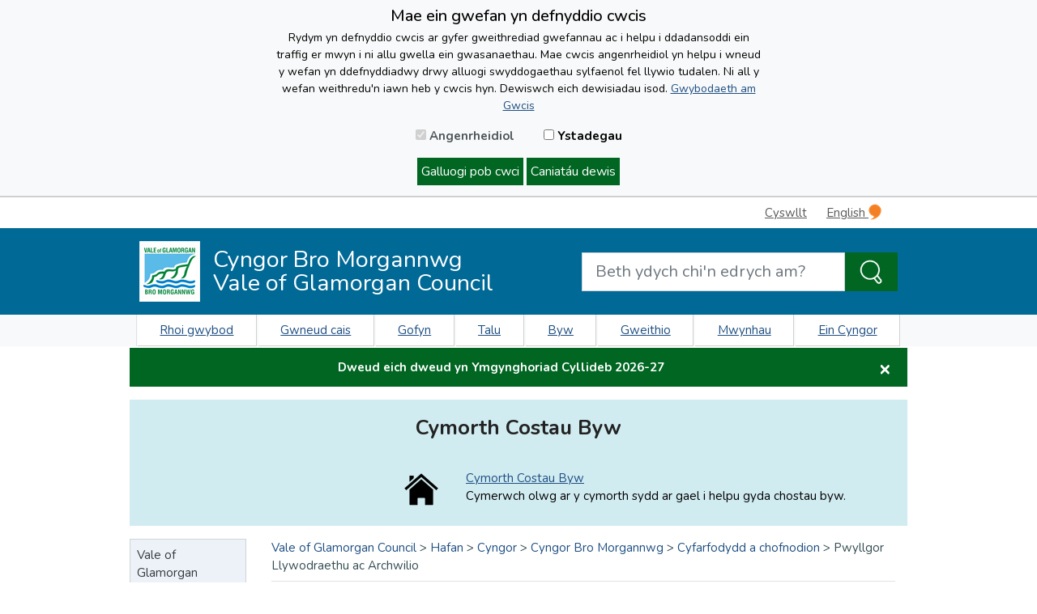

--- FILE ---
content_type: text/html; charset=utf-8
request_url: https://www.valeofglamorgan.gov.uk/cy/our_council/Council-Structure/minutes,_agendas_and_reports/Decision-Notices/Governance-and-Audit/Governance-and-Audit-Committee.aspx
body_size: 8020
content:
<!DOCTYPE html>
<html lang="cy">
<head><meta charset="utf-8"><title>
	Pwyllgor Llywodraethu ac Archwilio
</title>
    
    
    

    <meta name="GENERATOR" content="Contensis CMS Version 15.4" />
<meta name="Keywords" content="Pwyllgor Llywodraethu ac Archwilio Hysbysiadau Penderfyniad" />
<meta name="Description" content="Pwyllgor Llywodraethu ac Archwilio Hysbysiadau Penderfyniad" />
<meta name="ShowTranslationMessage" content="0" />
<meta name="HideFromTranslationReport" content="0" />


<link href="/SiteElements/Styles/100-BaseStyle.css?version=1164261" rel="stylesheet" type="text/css" />
<link href="/SiteElements/Styles/500-CAN.css?version=1213394" rel="stylesheet" type="text/css" />
<link href="/SiteElements/Styles/bootstrap.min.css?version=1162049" rel="stylesheet" type="text/css" />
<link href="/SiteElements/Styles/custom.css?version=1300164" rel="stylesheet" type="text/css" />
<meta http-equiv='X-UA-Compatible' content='IE=Edge' />
<meta name='viewport' content='width=device-width, initial-scale=1.0' />
<meta name='HandheldFriendly' content='True' />
<meta name='theme-color' content='#0069a0' />
<script src='/SiteElements/Scripts/jquery.min.js'></script>
<script src='/SiteElements/Scripts/bootstrap.min.js'></script>
<script src='/SiteElements/Scripts/custom-site-scripts.js?t=639048315649442995'></script>

<!-- favicon -->
<link rel='shortcut icon' href='/SiteElements/Images/Redesign/favicon/vog-favicon.ico'>
<link rel='icon' type='image/png' sizes='32x32' href='/SiteElements/Images/Redesign/favicon/vog-android-icon-32x32.png'>
<link rel='icon' type='image/png' sizes='16x16' href='/SiteElements/Images/Redesign/favicon/vog-android-icon-16x16.png'>
<link rel='apple-touch-icon' sizes='180x180' href='/SiteElements/Images/Redesign/favicon/vog-apple-icon-180x180.png'>
<link rel='manifest' href='/SiteElements/Json/manifest.json'>
<link rel='preconnect' href='https://fonts.googleapis.com'>
<link rel='preconnect' href='https://fonts.gstatic.com' crossorigin>
<link href='https://fonts.googleapis.com/css2?family=Inconsolata:wght@200..900&family=Nunito:ital,wght@0,200..1000;1,200..1000&display=swap' rel='stylesheet'>

<!-- Twitter Meta -->
<meta name='twitter:card' content='summary_large_image' />
<meta name='twitter:site' content='@@vogcouncil' />
<meta name='twitter:creator' content='@@vogcouncil' />
<meta name='twitter:title' content='Pwyllgor Llywodraethu ac Archwilio' />
<meta name='twitter:description' content='Pwyllgor Llywodraethu ac Archwilio Hysbysiadau Penderfyniad' />
<meta name='twitter:image' content='https://www.valeofglamorgan.gov.uk/SiteElements/Images/ValeOfGlamorganTwitterCard.jpg' />

<!-- Facebook Meta -->
<meta property='og:url' content='https://www.valeofglamorgan.gov.uk/cy/our_council/Council-Structure/minutes,_agendas_and_reports/Decision-Notices/Governance-and-Audit/Governance-and-Audit-Committee.aspx' />
<meta property='og:type' content='website' />
<meta property='og:title' content='Pwyllgor Llywodraethu ac Archwilio' />
<meta property='og:description' content='Pwyllgor Llywodraethu ac Archwilio Hysbysiadau Penderfyniad' />
<meta property='og:image' content='https://www.valeofglamorgan.gov.uk/SiteElements/Images/ValeOfGlamorganTwitterCard.jpg' />

<script>
if(allowStatistics()){

(function(w,d,s,l,i){w[l]=w[l]||[];w[l].push({'gtm.start':
new Date().getTime(),event:'gtm.js'});var f=d.getElementsByTagName(s)[0],
j=d.createElement(s),dl=l!='dataLayer'?'&l='+l:'';j.async=true;j.src=
'https://www.googletagmanager.com/gtm.js?id='+i+dl;f.parentNode.insertBefore(j,f);
})(window,document,'script','dataLayer','GTM-W324MRT');

var createScript = function(url, callback) {
var script = document.createElement('script'); script.src = url;
if (callback) { script.onload = callback; }
document.getElementsByTagName('script')[0].appendChild(script); };
createScript('https://www.googletagmanager.com/gtag/js?id=UA-23713279-1');
window.dataLayer = window.dataLayer || [];
function gtag(){dataLayer.push(arguments);}
gtag('js', new Date());
gtag('config', 'UA-23713279-1');
};
</script>

<script async src='https://www.googletagmanager.com/gtag/js?id=G-8J8809RCR7'></script>
<script>window.dataLayer = window.dataLayer || [];function gtag(){dataLayer.push(arguments);}gtag('js', new Date());gtag('config', 'G-8J8809RCR7');</script>
<!--
ControlID:Ctrl41d6300743fe47509640cf85d3e17d64 of type CMS_API.WebUI.WebControls.RazorView has set the maximum duration to 3600 seconds
ControlID:__Page of type ASP.cy_our_council_council_structure_minutes__agendas_and_reports_decision_notices_governance_and_audit_governance_and_audit_committee_aspx has set the maximum duration to 3600 seconds
Cache Enabled using rule ControlID:Ctrl41d6300743fe47509640cf85d3e17d64 of type CMS_API.WebUI.WebControls.RazorView has set the maximum duration to 3600 seconds
Cache Page Render Time 24/01/2026 06:06:04

--></head>
<body>    
    <form method="post" action="/cy/our_council/Council-Structure/minutes,_agendas_and_reports/Decision-Notices/Governance-and-Audit/Governance-and-Audit-Committee.aspx" id="form1">
<div class="aspNetHidden">
<input type="hidden" name="__VIEWSTATE" id="__VIEWSTATE" value="xFe02DDeNJC6V2ZrZ/z49qMDYFxBRMUF8S4F0HRocSmKwgRqN2mYReBMZi517aIHg9g4tR8S7OoE0yW/DLv21J6VVjQ=" />
</div>

        
    <!-- Google Tag Manager (noscript) -->
<noscript><iframe src='https://www.googletagmanager.com/ns.html?id=GTM-W324MRT'
height='0' width='0' style='display:none;visibility:hidden'></iframe></noscript>
<!-- End Google Tag Manager (noscript) -->

<div class="container-fluid col-12 bg-white px-0">


<div id="vog-cookie-bar" class="p-2" style="display:none">
    <div class="container-fluid col-12 col-xl-6 text-center">
        <p id="vog-cookie-title" class="mb-1">Mae ein gwefan yn defnyddio cwcis</p>
        <p style="font-size: 14px;">
            Rydym yn defnyddio cwcis ar gyfer gweithrediad gwefannau ac i helpu i ddadansoddi ein traffig er mwyn i ni allu gwella ein gwasanaethau. Mae cwcis angenrheidiol yn helpu i wneud y wefan yn ddefnyddiadwy drwy alluogi swyddogaethau sylfaenol fel llywio tudalen. Ni all y wefan weithredu&#39;n iawn heb y cwcis hyn. Dewiswch eich dewisiadau isod.
            <a href="/cy/our_council/disclaimers.aspx" title="Learn More">Gwybodaeth am Gwcis</a>
        </p>
        <label for="cookie-necessary" class="p-3 mb-0 cookie-necessary-label">
            <input id="cookie-necessary" type="checkbox" checked="checked" aria-disabled="true" disabled="disabled"> Angenrheidiol
        </label>
        <label for="cookie-statistics" class="p-3 mb-0">
            <input id="cookie-statistics" type="checkbox"> Ystadegau
        </label>
        <br/>
        <p>
            <button type="button" id="vog-allow-all" title="Allow all Cookies" class="btn-success p-1" onkeypress="setCookiePreference('all');" onclick="setCookiePreference('all');">Galluogi pob cwci</button>
            <button type="button" id="vog-allow-selection" title="Allow selection" class="btn-success p-1" onkeypress="setCookiePreference('all');" onclick="setCookiePreference('selection');">Caniat&#225;u dewis</button> 
        </p>
    </div>
</div>


<!-- MOBILE Navigation Menu --><nav id="Mobile-TopNavigation-Container" class="navbar navbar-expand-lg navbar-light bg-light d-block d-md-none p-0">
<div class="container-fluid"><button class='navbar-toggler collapsed mobile-menu-title' aria-controls='MobileNavMenu' aria-expanded='false' aria-label='Toggle navigation' type='button' data-toggle='collapse' data-target='#MobileNavMenu'><span class='navbar-toggler-icon'></span> Dewislen</button>


    <a class="navbar-brand mobile-menu-language" title="English" href="/en/our_council/Council-Structure/minutes,_agendas_and_reports/minutes,_agendas_and_reports.aspx">English <img alt="English" src="/SiteElements/Images/Redesign/logo-cymraeg-Cropped-16x20.png" /></a>






<div id="MobileNavMenu" class="navbar-collapse pb-1 collapse">
    <ul class="nav bg-light">     
        <li class='d-block col-12 px-0 border-bottom'><button type='button' id='Mwynhau_toggle' onkeypress='ToggleMenu(this.id)' onclick='ToggleMenu(this.id)' data-toggle='Mwynhau_dropdownitems'><span class='float-left col-11 p-3 text-dark'>Mwynhau</span>
<span class='nav-link dropdown-toggle col-1 p-3' ></span></button>
<div style='display:none' id='Mwynhau_dropdownitems'>
<a class='dropdown-item px-4 py-2 border-top' title='Mwynhau' href='/cy/enjoying/Enjoying.aspx'>Mwynhau</a>
<a class='dropdown-item px-4 py-2 border-top' title='Celf a Diwylliant' href='/cy/enjoying/Arts-and-Culture/Arts-and-Culture.aspx'>Celf a Diwylliant</a>
<a class='dropdown-item px-4 py-2 border-top' title='Arfordir a Chefn Gwlad' href='/cy/enjoying/Coast-and-Countryside/Coast-and-Countryside.aspx'>Arfordir a Chefn Gwlad</a>
<a class='dropdown-item px-4 py-2 border-top' title='Canolfannau Cymunedol' href='/cy/enjoying/Community-Centres/Community-Centres.aspx'>Canolfannau Cymunedol</a>
<a class='dropdown-item px-4 py-2 border-top' title='Canolfannau Hamdden' href='/cy/enjoying/Leisure-Centres/Leisure-Centres.aspx'>Canolfannau Hamdden</a>
<a class='dropdown-item px-4 py-2 border-top' title='Llyfrgelloedd' href='/cy/enjoying/Libraries/Libraries.aspx'>Llyfrgelloedd</a>
<a class='dropdown-item px-4 py-2 border-top' title='Parciau a Gerddi' href='/cy/enjoying/Parks-and-Gardens/Parks-and-Gardens.aspx'>Parciau a Gerddi</a>
<a class='dropdown-item px-4 py-2 border-top' title='Hawliau Tramwy Cyhoeddus' href='/cy/enjoying/Public-Rights-of-Way/Public-Rights-of-Way.aspx'>Hawliau Tramwy Cyhoeddus</a>
<a class='dropdown-item px-4 py-2 border-top' title='Chwaraeon, Chwarae a Atgyfeirio Ymarfer Corff' href='/cy/enjoying/Sports-and-Play/Sports-Play-and-Exercise-Referral.aspx'>Chwaraeon, Chwarae a Atgyfeirio Ymarfer Corff</a>
</div></li><li class='d-block col-12 px-0 border-bottom'><button type='button' id='Byw_toggle' onkeypress='ToggleMenu(this.id)' onclick='ToggleMenu(this.id)' data-toggle='Byw_dropdownitems'><span class='float-left col-11 p-3 text-dark'>Byw</span>
<span class='nav-link dropdown-toggle col-1 p-3' ></span></button>
<div style='display:none' id='Byw_dropdownitems'>
<a class='dropdown-item px-4 py-2 border-top' title='Cyfamod y Lluoedd Arfog' href='/cy/living/armed_forces/Armed-Forces-Covenant.aspx'>Cyfamod y Lluoedd Arfog</a>
<a class='dropdown-item px-4 py-2 border-top' title='Byw' href='/cy/living/living.aspx'>Byw</a>
<a class='dropdown-item px-4 py-2 border-top' title='Uned Diogelwch Dinesig' href='/cy/living/Civil-Protection/Civil-Protection-Unit.aspx'>Uned Diogelwch Dinesig</a>
<a class='dropdown-item px-4 py-2 border-top' title='Cymorth Costau Byw' href='/cy/living/Cost-of-Living/Cost-of-Living-Support.aspx'>Cymorth Costau Byw</a>
<a class='dropdown-item px-4 py-2 border-top' title='Gwnewch ef ar-lein' href='/cy/living/do_it_online/Do-it-Online.aspx'>Gwnewch ef ar-lein</a>
<a class='dropdown-item px-4 py-2 border-top' title='Llifogydd' href='/cy/living/Flooding/Flooding.aspx'>Llifogydd</a>
<a class='dropdown-item px-4 py-2 border-top' title='Priffyrdd a Pheirianneg' href='/cy/living/highways_and_engineering/Highways-and-Engineering.aspx'>Priffyrdd a Pheirianneg</a>
<a class='dropdown-item px-4 py-2 border-top' title='Effeithlonrwydd Ynni Gartref' href='/cy/living/Home-Energy/Home-Energy.aspx'>Effeithlonrwydd Ynni Gartref</a>
<a class='dropdown-item px-4 py-2 border-top' title='Tai' href='/cy/living/Housing/Housing.aspx'>Tai</a>
<a class='dropdown-item px-4 py-2 border-top' title='Parcio' href='/cy/living/Parking/Parking.aspx'>Parcio</a>
<a class='dropdown-item px-4 py-2 border-top' title='Cynllunio a Rheoli Adeiladau' href='/cy/living/planning_and_building_control/Planning-and-Building-Control.aspx'>Cynllunio a Rheoli Adeiladau</a>
<a class='dropdown-item px-4 py-2 border-top' title='Ailgylchu a Gwastraff' href='/cy/living/Recycling-and-Waste/Recycling-and-Waste.aspx'>Ailgylchu a Gwastraff</a>
<a class='dropdown-item px-4 py-2 border-top' title='Gwasanaethau Cofrestru' href='/cy/living/Registration-Service/Registration-Services.aspx'>Gwasanaethau Cofrestru</a>
<a class='dropdown-item px-4 py-2 border-top' title='Ffyrdd' href='/cy/living/Roads/Roads.aspx'>Ffyrdd</a>
<a class='dropdown-item px-4 py-2 border-top' title='Ysgolion' href='/cy/living/schools/Schools.aspx'>Ysgolion</a>
<a class='dropdown-item px-4 py-2 border-top' title='Gofal Cymdeithasol' href='/cy/living/social_care/social_care.aspx'>Gofal Cymdeithasol</a>
<a class='dropdown-item px-4 py-2 border-top' title='Goleuadau Stryd' href='/cy/living/Street-Lighting/Street-Lighting.aspx'>Goleuadau Stryd</a>
<a class='dropdown-item px-4 py-2 border-top' title='Trafnidiaeth' href='/cy/living/Transportation/Transport.aspx'>Trafnidiaeth</a>
<a class='dropdown-item px-4 py-2 border-top' title='Y Gwasanaeth Ieuenctid' href='/cy/living/youth_service/youth_service.aspx'>Y Gwasanaeth Ieuenctid</a>
</div></li><li class='d-block col-12 px-0 border-bottom'><button type='button' id='Cyngor_toggle' onkeypress='ToggleMenu(this.id)' onclick='ToggleMenu(this.id)' data-toggle='Cyngor_dropdownitems'><span class='float-left col-11 p-3 text-dark'>Cyngor</span>
<span class='nav-link dropdown-toggle col-1 p-3' ></span></button>
<div style='display:none' id='Cyngor_dropdownitems'>
<a class='dropdown-item px-4 py-2 border-top' title='Cyflawni ein Gwledigaeth' href='/cy/our_council/achieving_our_vision/Achieving-our-Vision.aspx'>Cyflawni ein Gwledigaeth</a>
<a class='dropdown-item px-4 py-2 border-top' title='Ymgynghori' href='/cy/our_council/consultation/consultation.aspx'>Ymgynghori</a>
<a class='dropdown-item px-4 py-2 border-top' title='Cyngor Bro Morgannwg' href='/cy/our_council/Council-Structure/The-Vale-of-Glamorgan-Council.aspx'>Cyngor Bro Morgannwg</a>
<a class='dropdown-item px-4 py-2 border-top' title='Treth y Cyngor' href='/cy/our_council/council_tax/Council-Tax.aspx'>Treth y Cyngor</a>
<a class='dropdown-item px-4 py-2 border-top' title='Cyngor' href='/cy/our_council/Our-Council.aspx'>Cyngor</a>
<a class='dropdown-item px-4 py-2 border-top' title='Cydraddoldeb' href='/cy/our_council/equalities/equalities.aspx'>Cydraddoldeb</a>
<a class='dropdown-item px-4 py-2 border-top' title='Ceisiadau am Wybodaeth' href='/cy/our_council/freedom_of_information/Requests-for-Information.aspx'>Ceisiadau am Wybodaeth</a>
<a class='dropdown-item px-4 py-2 border-top' title='Budd-dal Tai' href='/cy/our_council/housing_benefits/Housing-Benefits.aspx'>Budd-dal Tai</a>
<a class='dropdown-item px-4 py-2 border-top' title='Swyddi Gwag' href='/cy/our_council/jobs/index.aspx'>Swyddi Gwag</a>
<a class='dropdown-item px-4 py-2 border-top' title='Hysbysiadau Cyfreithiol' href='/cy/our_council/legal_notices/Legal-Notices.aspx'>Hysbysiadau Cyfreithiol</a>
<a class='dropdown-item px-4 py-2 border-top' title='Swyddfar Wasg' href='/cy/our_council/press_and_communications/press_and_communications.aspx'>Swyddfa'r Wasg</a>
<a class='dropdown-item px-4 py-2 border-top' title='Eiddo ar werth neu iw osod' href='/cy/our_council/Properties-for-Sale/Properties-for-Sale-or-Let.aspx'>Eiddo ar werth neu i'w osod</a>
<a class='dropdown-item px-4 py-2 border-top' title='Bwrdd Gwasanaethau Cyhoeddus' href='/cy/our_council/Public-services-board/Public-Service-Board.aspx'>Bwrdd Gwasanaethau Cyhoeddus</a>
<a class='dropdown-item px-4 py-2 border-top' title='Y Pasbort Iaith – eich tocyn i weithio' href='/cy/our_council/The-Language-Passport/The-Language-Passport.aspx'>Y Pasbort Iaith – eich tocyn i weithio</a>
</div></li><li class='d-block col-12 px-0 border-bottom'><button type='button' id='Gweithio_toggle' onkeypress='ToggleMenu(this.id)' onclick='ToggleMenu(this.id)' data-toggle='Gweithio_dropdownitems'><span class='float-left col-11 p-3 text-dark'>Gweithio</span>
<span class='nav-link dropdown-toggle col-1 p-3' ></span></button>
<div style='display:none' id='Gweithio_dropdownitems'>
<a class='dropdown-item px-4 py-2 border-top' title='Addysg Oedolion a Chymunedol' href='/cy/working/adult_and_community_learning/Adult-and-Community-Learning.aspx'>Addysg Oedolion a Chymunedol</a>
<a class='dropdown-item px-4 py-2 border-top' title='Cymorth Busnes' href='/cy/working/Business-Support/Business-Support.aspx'>Cymorth Busnes</a>
<a class='dropdown-item px-4 py-2 border-top' title='Ardrethi Busnes' href='/cy/working/business__rates/Business-Rates.aspx'>Ardrethi Busnes</a>
<a class='dropdown-item px-4 py-2 border-top' title='Gweithio' href='/cy/working/Working.aspx'>Gweithio</a>
<a class='dropdown-item px-4 py-2 border-top' title='Gwasanaeth Trwyddedu' href='/cy/working/Licensing/Licensing.aspx'>Gwasanaeth Trwyddedu</a>
<a class='dropdown-item px-4 py-2 border-top' title='Grwpiau Gwirfoddoli a Chymunedol' href='/cy/working/Volunteering/Volunteering-and-Community-Groups.aspx'>Grwpiau Gwirfoddoli a Chymunedol</a>
</div></li>
    </ul>             
</div>

</div>
</nav><!-- MOBILE Header with title and logo-->
<div id="Mobile-Header-Container" class="header-container container-fluid d-block d-md-none col-12 py-3 m-0">
<div class="container-fluid col-12 px-0"><div class='mobile-header-logo'><img alt='vog-logo' height='75' width='75' src='/SiteElements/Images/Redesign/logo-vog-Cropped-75x75.png' /></div>
 <a class='mobile-header-title my-auto' href='/cy/index.aspx'><span><strong>Cyngor Bro Morgannwg</strong><br/>Vale of Glamorgan Council</span></a>
</div>
</div>
<!-- MOBILE Search Bar -->
<div id="Mobile-SearchBar-Container" class="container-fluid bg-light col-12 col-xl-9 py-2 d-md-none border-bottom">
<div class="row">
<div class="col-12">
<div class="input-group">
    <input aria-label="Search website" type="search" id="SiteSearch_txt_Mobile" onkeypress="SiteSearch_EntrBtn(event,'Mobile',8)" placeholder="Beth ydych chi&#39;n edrych am?" class="form-control form-control-lg"/>
    <div class="input-group-btn">
        <button title="Search" type="button" id="SiteSearch_btn_Mobile" onkeypress="SiteSearch('Mobile',8)" onclick="SiteSearch('Mobile',8)" class="btn btn-secondary btn-lg search-btn" aria-label="Search the Site">
            <span class="vog-icon vog-icon-magnifying-glass-white mr-0"></span>
        </button>
    </div>
</div>

</div>
</div>
</div>
<!-- DESKTOP Top Navigation Bar --><nav id="Desktop-TopNavigation-Container" class="navbar navbar-expand-md navbar-light bg-white py-0 d-none d-md-block container col-12 col-xl-9">
<div class="navbar p-0">

    <ul class="navbar-nav ml-auto">
        <li class="nav-item mr-2"><a class="skip-main nav-link" title="Skip to content" href="#Main-Content-Container" >Skip to content</a></li>     
        <li class="nav-item mr-2"><a class="nav-link" title="Cyswllt" href="/cy/our_council/Contact-Us.aspx" >Cyswllt</a></li>     
        <li class="nav-item mr-2"><a class="nav-link" title="English" href="/en/our_council/Council-Structure/minutes,_agendas_and_reports/minutes,_agendas_and_reports.aspx" id="LanguageSwitch__Desktop">English <img alt="Iaith Gwaith badge" src="/SiteElements/Images/Redesign/logo-cymraeg-Cropped-16x20.png" /></a></li>
    </ul>


</div>
</nav><!-- DESKTOP Header with title and logo and Search bar -->
<div id="Desktop-Header-Container" class="header-container container d-none d-md-block col-12 py-3 m-0 ">
<div class="container col-12 col-xl-9">
<div class="row">
<div class="row col-12 col-md-6 col-lg-7"><div class='desktop-header-logo my-auto'><img alt='Vale of Glamorgan Council' height='75' width='75' src='/SiteElements/Images/Redesign/logo-vog-Cropped-75x75.png' /></div> <a class='desktop-header-title my-auto ml-md-3' href='/cy/index.aspx'><span class='mb-0'>Cyngor Bro Morgannwg<br/>Vale of Glamorgan Council</span></a>
</div>
<div class="col-12 col-md-6 col-lg-5 px-0 mt-3 ml-lg-auto my-md-auto">
<div class="input-group">
    <input aria-label="Search website" type="search" id="SiteSearch_txt_Desktop" onkeypress="SiteSearch_EntrBtn(event,'Desktop',8)" placeholder="Beth ydych chi&#39;n edrych am?" class="form-control form-control-lg"/>
    <div class="input-group-btn">
        <button title="Search" type="button" id="SiteSearch_btn_Desktop" onkeypress="SiteSearch('Desktop',8)" onclick="SiteSearch('Desktop',8)" class="btn btn-secondary btn-lg search-btn" aria-label="Search the Site">
            <span class="vog-icon vog-icon-magnifying-glass-white mr-0"></span>
        </button>
    </div>
</div>

</div>
</div>
</div>
</div>
<!-- Desktop Navigation Menu -->
<div id="Desktop-Navigation-Menu" class="bg-light d-none d-md-block">
<div class="container-fluid bg-light col-12 col-xl-9 py-md-0 px-md-0 px-xl-2">



<ul class="nav nav-pills nav-fill">           
                <li class='nav-item border-left'><a class='nav-link' href='https://www.valeofglamorgan.gov.uk/cy/living/do_it_online/Report.aspx'>Rhoi gwybod</a></li> 
                <li class='nav-item'><a class='nav-link' href='http://www.valeofglamorgan.gov.uk/cy/living/do_it_online/Apply.aspx'>Gwneud cais</a></li> 
                <li class='nav-item'><a class='nav-link' href='https://www.valeofglamorgan.gov.uk/cy/living/do_it_online/Request.aspx'>Gofyn</a></li> 
                <li class='nav-item'><a class='nav-link' href='https://www.valeofglamorgan.gov.uk/cy/living/do_it_online/Pay.aspx'>Talu</a></li> 
                <li class='nav-item'><a class='nav-link' href='https://www.valeofglamorgan.gov.uk/cy/living/living.aspx'>Byw</a></li> 
                <li class='nav-item'><a class='nav-link' href='https://www.valeofglamorgan.gov.uk/cy/working/Working.aspx'>Gweithio</a></li> 
                <li class='nav-item'><a class='nav-link' href='https://www.valeofglamorgan.gov.uk/cy/enjoying/Enjoying.aspx'>Mwynhau</a></li> 
                <li class='nav-item'><a class='nav-link' href='https://www.valeofglamorgan.gov.uk/cy/our_council/Our-Council.aspx'>Ein Cyngor</a></li> 
</ul>
</div>
</div>
<div id="alert-container" class="container-fluid col-12 col-xl-9 text-center mb-0 rounded-0 mx-auto alert alert-dismissible" style="display: none;">
<p id="alert-title">&nbsp;</p>
<a id="alert-message" class="alert-link"></a> <button id="alert-close" class="close" type="button" data-dismiss="alert">&times;</button></div>
<div id="alert-container2" class="container-fluid col-12 col-xl-9 text-center mb-0 rounded-0 mx-auto alert alert-dismissible" style="display: none;">
<p id="alert-title2">&nbsp;</p>
<a id="alert-message2" class="alert-link"></a><button id="alert-close2" class="close" type="button" data-dismiss="alert">&times;</button></div>
<div id="notice-banner-home" class="container-fluid col-12 col-xl-9 mb-0 rounded-0 mx-auto p-0 pb-1" style="background-color: #d1ecf1;">
<div id="notice-banner-content" class="d-block mt-3">
<div id="banner-title" class="container-fluid text-center mt-6 p-3" style="font-weight: bold; font-size: 1.6rem; color: #222222;"></div>
<div id="first-item-container" class="container-fluid mb-3 mt-3">
<div class="row">
<div id="first-item-icon" class="col-sm-4 d-flex col-lg-5 flex-row-reverse"><img class="image-fluid" style="max-height: 50px; max-width: 50px;" alt="Cost of Living Support Icon" src="/Images/Library3/house.png" /></div>
<div id="first-item-content" class="col col-sm-8 col-lg-7 justify-content-start mb-0">
<div id="first-item-title" style="text-decoration: underline;"><a id="first-item-link" title="Cost of living"></a>&#8203;</div>
<div id="first-item-body"></div>
</div>
</div>
</div>
</div>
</div>
<!--<div id="notice-banner-col3" class="col justify-content-end p-0"><img id="notice-banner-image-right" alt="Autumn leaves." /></div>--> <!-- Main Content -->
<div id="Main-Content-Container" class="container-fluid col-12 col-xl-9 pb-3">

<div class="row px-0 pb-3 p-md-3 px-xl-0">
<div class="col-12 col-xl-2 px-0 pt-0 px-md-3 pl-xl-0 pb-3">

<div id="SideBarNavMenu-DesktopContainer" class="d-none d-xl-block">
<div class="clear"><!-- clear div --></div>	    
    <div class="list-group text-left">
        <a class='list-group-item list-group-item-active rounded-0 text-dark p-2' title='Vale of Glamorgan Council' href='https://www.valeofglamorgan.gov.uk/index.aspx'>Vale of Glamorgan Council</a><a class='list-group-item list-group-item-active rounded-0 text-dark p-2' title='Hafan' href='https://www.valeofglamorgan.gov.uk/cy/Index.aspx'>Hafan</a><a class='list-group-item list-group-item-active rounded-0 text-dark p-2' title='Cyngor' href='https://www.valeofglamorgan.gov.uk/cy/our_council/Our-Council.aspx'>Cyngor</a><a class='list-group-item list-group-item-active rounded-0 text-dark p-2' title='Cyngor Bro Morgannwg' href='https://www.valeofglamorgan.gov.uk/cy/our_council/Council-Structure/The-Vale-of-Glamorgan-Council.aspx'>Cyngor Bro Morgannwg</a><a class='list-group-item list-group-item-active rounded-0 text-dark p-2' title='Cyfarfodydd a chofnodion' href='https://www.valeofglamorgan.gov.uk/cy/our_council/Council-Structure/minutes,_agendas_and_reports/minutes-agendas-and-reports.aspx'>Cyfarfodydd a chofnodion</a><a class='list-group-item list-group-item-active rounded-0 text-dark p-2 pl-3' title='Pwyllgor Llywodraethu ac Archwilio' href='https://www.valeofglamorgan.gov.uk/cy/our_council/Council-Structure/minutes,_agendas_and_reports/Decision-Notices/Governance-and-Audit/Governance-and-Audit-Committee.aspx'>Pwyllgor Llywodraethu ac Archwilio</a>
    </div>
</div>
<nav id="SideBarNavMenu-MobileContainer" class="navbar navbar-expand-xl navbar-light bg-light d-block d-xl-none p-0">
<div class="container-fluid">
    <button id="SideBarNavMenu-Button" class="navbar-toggler collapsed text-dark p-2 w-100 text-left border rounded-0" aria-controls="SideBarNavMenu" aria-expanded="false" aria-label="Toggle navigation" type="button" data-toggle="collapse" data-target="#SideBarNavMenu">
        <span class="d-inline nav-link dropdown-toggle px-2" role="button" aria-label="Open Sub Menu"></span>
        <span class="d-inline">In this section</span>
    </button>
<div id="SideBarNavMenu" class="navbar-collapse pb-1 collapse">
    <div class="list-group">
        <a class='list-group-item list-group-item-active rounded-0 text-dark p-2' title='Vale of Glamorgan Council' href='https://www.valeofglamorgan.gov.uk/index.aspx'>Vale of Glamorgan Council</a><a class='list-group-item list-group-item-active rounded-0 text-dark p-2' title='Hafan' href='https://www.valeofglamorgan.gov.uk/cy/Index.aspx'>Hafan</a><a class='list-group-item list-group-item-active rounded-0 text-dark p-2' title='Cyngor' href='https://www.valeofglamorgan.gov.uk/cy/our_council/Our-Council.aspx'>Cyngor</a><a class='list-group-item list-group-item-active rounded-0 text-dark p-2' title='Cyngor Bro Morgannwg' href='https://www.valeofglamorgan.gov.uk/cy/our_council/Council-Structure/The-Vale-of-Glamorgan-Council.aspx'>Cyngor Bro Morgannwg</a><a class='list-group-item list-group-item-active rounded-0 text-dark p-2' title='Cyfarfodydd a chofnodion' href='https://www.valeofglamorgan.gov.uk/cy/our_council/Council-Structure/minutes,_agendas_and_reports/minutes-agendas-and-reports.aspx'>Cyfarfodydd a chofnodion</a><a class='list-group-item list-group-item-active rounded-0 text-dark p-2 pl-3' title='Pwyllgor Llywodraethu ac Archwilio' href='https://www.valeofglamorgan.gov.uk/cy/our_council/Council-Structure/minutes,_agendas_and_reports/Decision-Notices/Governance-and-Audit/Governance-and-Audit-Committee.aspx'>Pwyllgor Llywodraethu ac Archwilio</a>
    </div>       
</div>
</div>
</nav>
</div>
<div class="col-12 col-xl-10">
<div id="bread">


<div id="Breadcrumb-Container" class="pb-2 border-bottom">
    <div>
        <a title='Vale of Glamorgan Council' href='https://www.valeofglamorgan.gov.uk/index.aspx'>Vale of Glamorgan Council</a> > <a title='Hafan' href='https://www.valeofglamorgan.gov.uk/cy/Index.aspx'>Hafan</a> > <a title='Cyngor' href='https://www.valeofglamorgan.gov.uk/cy/our_council/Our-Council.aspx'>Cyngor</a> > <a title='Cyngor Bro Morgannwg' href='https://www.valeofglamorgan.gov.uk/cy/our_council/Council-Structure/The-Vale-of-Glamorgan-Council.aspx'>Cyngor Bro Morgannwg</a> > <a title='Cyfarfodydd a chofnodion' href='https://www.valeofglamorgan.gov.uk/cy/our_council/Council-Structure/minutes,_agendas_and_reports/minutes-agendas-and-reports.aspx'>Cyfarfodydd a chofnodion</a> > 
        <span>Pwyllgor Llywodraethu ac Archwilio</span>
    </div>
</div>
</div>
<div class="cleardivbread"><!-- Clear Breadcrumbs --></div>
<!-- End Breadcrumbs -->

<h1>Hysbysiadau Penderfuniad - Pwyllgor Llywodraethu ac Archwilio</h1>
<p>&nbsp;</p>
<h2 dir="ltr" data-placeholder="Translation">Gweld a lawrlwytho Hysbysiadau Penderfyniad y Pwyllgor Llywodraethu ac Archwilio&nbsp;</h2>
<p>&nbsp;</p>
<h3>2025</h3>
<ul>
<li><a title="Decision Notice Welsh" class="sys_21" href="/Documents/_Committee%20Reports/Governance-and-Audit/2025/25-03-24/Decision-Notice-Welsh.pdf">24 Mawrth</a></li>
<li><a title="Decision Notice Welsh" class="sys_21" href="/Documents/_Committee%20Reports/Governance-and-Audit/2025/25-02-17/Decision-Notice-Welsh.pdf">17 Chwefror</a></li>
<li><a title="Decision Notice Welsh" class="sys_21" href="/Documents/_Committee%20Reports/Governance-and-Audit/2025/25-01-06/Decision-Notice-Welsh.pdf">6 Ionawr</a></li>
</ul>
<h3>2024</h3>
<ul>
<li><a title="Extraordinary Mins and DN Welsh" class="sys_21" href="/Documents/_Committee%20Reports/Governance-and-Audit/2024/24-11-18/Extraordinary-Mins-and-DN-Welsh.pdf">18 Tachwedd</a> (Eithriadol)</li>
<li><a title="Decision Notice Welsh" class="sys_21" href="/Documents/_Committee%20Reports/Governance-and-Audit/2024/24-10-21/Decision-Notice-Welsh.pdf">21 Hydref</a></li>
<li><a title="Decision Notice Welsh" class="sys_21" href="/Documents/_Committee%20Reports/Governance-and-Audit/2024/24-09-23/Decision-Notice-Welsh.pdf">23 Medi</a></li>
<li><a title="Decision Notice Welsh" class="sys_21" href="/Documents/_Committee%20Reports/Governance-and-Audit/2024/24-07-18/Decision-Notice-Welsh.pdf">18 Gorffennaf</a></li>
<li><a title="Decision Notice Welsh" class="sys_21" href="/Documents/_Committee%20Reports/Governance-and-Audit/2024/24-06-17/Decision-Notice-Welsh.pdf">17 Mehefin</a></li>
<li><a title="Decision Notice Welsh" class="sys_21" href="/Documents/_Committee%20Reports/Governance-and-Audit/2024/24-05-20/Decision-Notice-Welsh.pdf">20 Mai </a>(Eithriadol)</li>
<li><a title="Decision Notice Welsh" class="sys_21" href="/Documents/_Committee%20Reports/Governance-and-Audit/2024/24-04-22/Decision-Notice-Welsh.pdf">22 Ebrill</a></li>
<li><a title="Decision Notice Welsh" class="sys_21" href="/Documents/_Committee%20Reports/Governance-and-Audit/2024/24-03-11/Decision-Notice-Welsh.pdf">11 Mawrth</a></li>
<li><a title="Decision Notice Welsh" class="sys_21" href="/Documents/_Committee%20Reports/Governance-and-Audit/2024/24-02-05/Decision-Notice-Welsh.pdf">5 Chwefror</a></li>
</ul>
<h3>2023</h3>
<ul>
<li><a title="Decision Notice Welsh" class="sys_21" href="/Documents/_Committee%20Reports/Governance-and-Audit/2023/23-12-11/Decision-Notice-Welsh.pdf">11 Rhagfyr</a></li>
<li><a title="Decision Notice and Minutes Special Welsh" class="sys_21" href="/Documents/_Committee%20Reports/Governance-and-Audit/2023/23-11-16-Special/Decision-Notice-and-Minutes-Special-Welsh.pdf">16 Tachwedd&nbsp;</a>(Arbennig)</li>
<li><a title="Decision Notice Welsh" class="sys_21" href="/Documents/_Committee%20Reports/Governance-and-Audit/2023/23-10-23/Decision-Notice-Welsh.pdf">23 Hydref</a></li>
<li><a title="Decision Notice Welsh" class="sys_21" href="/Documents/_Committee%20Reports/Governance-and-Audit/2023/23-09-18/Decision-Notice-Welsh.pdf">18 Medi</a></li>
<li><a title="Decision Notice Welsh" class="sys_21" href="/Documents/_Committee%20Reports/Governance-and-Audit/2023/23-07-17/Decision-Notice-Welsh.pdf">17 Gorffennaf</a></li>
<li><a title="23-06-12 Decision Notice Welsh" class="sys_21" href="/Documents/_Committee%20Reports/Governance-and-Audit/2023/23-06-12/23-06-12-Decision-Notice-Welsh.pdf">12 Mehefin</a></li>
<li><a title="Decision Notice Welsh" class="sys_21" href="/Documents/_Committee%20Reports/Governance-and-Audit/2023/23-04-25/Decision-Notice-Welsh.pdf">25 Ebrill</a></li>
<li><a title="Decision Notice Welsh" class="sys_21" href="/Documents/_Committee%20Reports/Governance-and-Audit/2023/23-02-27/Decision-Notice-Welsh.pdf">27 Chwefror</a></li>
<li><a title="Decision Notice Welsh" class="sys_21" href="/Documents/_Committee%20Reports/Governance-and-Audit/2023/23-01-23/Decision-Notice-Welsh.pdf">23 Ionawr</a>&nbsp;(Arbennig)</li>
</ul>
<h3>2022</h3>
<ul>
<li><a title="Decision Notice Welsh" class="sys_21" href="/Documents/_Committee%20Reports/Governance-and-Audit/2022/22-12-12/Decision-Notice-Welsh.pdf">12 Rhagfyr</a></li>
<li><a title="Decision Notice Welsh" class="sys_21" href="/Documents/_Committee%20Reports/Governance-and-Audit/2022/22-10-24/Decision-Notice-Welsh.pdf">24 Hydref</a></li>
<li><a title="Decision Notice Welsh" class="sys_21" href="/Documents/_Committee%20Reports/Governance-and-Audit/2022/22-09-27/Decision-Notice-Welsh.pdf">27 Medi</a></li>
<li><a title="Welsh Decision Notice" class="sys_21" href="/Documents/_Committee%20Reports/Governance-and-Audit/2022/22-07-11/Welsh-Decision-Notice.pdf">11 July</a></li>
<li><a title="Decision Notice - Welsh" class="sys_21" href="/Documents/_Committee%20Reports/Governance-and-Audit/2022/22-06-13/Decision-Notice-Welsh.pdf">13 June</a></li>
<li><a title="Decision Notice Welsh" class="sys_21" href="/Documents/_Committee%20Reports/Governance-and-Audit/2022/22-03-01/Decision-Notice-Welsh.pdf">1 Mawrth</a></li>
</ul>
<h3>2021</h3>
<ul>
<li><a title="Decision Notice Welsh" class="sys_21" href="/Documents/_Committee%20Reports/Governance-and-Audit/2021/21-12-13/Decision-Notice-Welsh.pdf">13 Rhagfyr</a></li>
<li><a title="Decision Notice Welsh" class="sys_21" href="/Documents/_Committee%20Reports/Governance-and-Audit/2021/21-09-23/Decision-Notice-Welsh.pdf">23 Medi</a></li>
<li><a title="Decision Notice Welsh" class="sys_21" href="/Documents/_Committee%20Reports/Governance-and-Audit/2021/21-07-20/Decision-Notice-Welsh.pdf">20 Gorffennaf</a></li>
<li><a title="Decision Notice Welsh" class="sys_21" href="/Documents/_Committee%20Reports/Governance-and-Audit/2021/21-05-24/Decision-Notice-Welsh.pdf">24 Mai</a></li>
</ul>
<p>&nbsp;</p>

</div>
</div>

</div>
<!-- Footer -->


<footer id="footer" class="container-fluid col-12 pb-3">
    <div class="container col-12 col-xl-9 pt-3 pb-4">
        <div class="row">
            <div id="footer-Address" class="footer-item col-lg-3">
                <div>
                        <a class="mr-2" title="Like Vale of Glamorgan Council on Facebook" href="https://www.facebook.com/CyngorBroMorgannwg/"><img src="/SiteElements/Images/Redesign/footer/logo-facebook.png" alt="Facebook" width="30px"></a>
                    <a class="mr-2" title="Subscribe to VOGCouncil on YouTube" href="https://www.youtube.com/@VOGcouncil"><img src="/SiteElements/Images/Redesign/footer/logo-youtube.png" alt="YouTube" width="30px"></a>
                </div>
                <div class="mt-3">
                        <a style="color: white; text-decoration: underline;" href="https://www.valeofglamorgan.gov.uk/cy/our_council/Website-Accessibility-Statement.aspx">Datganiad Hygyrchedd</a><br/>
                        <a style="color: white; text-decoration: underline;" href="https://www.valeofglamorgan.gov.uk/cy/our_council/Contact-Us.aspx">Cyswllt</a><br/>
                        <a style="color: white; text-decoration: underline;" href="https://www.valeofglamorgan.gov.uk/cy/our_council/Disclaimers.aspx">Ymwadiad</a><br/>
                </div>
            </div>
            <div id="footer-Networks" class="footer-item col-sm-4">
                <p>
                    Ein rhwydweithiau staff:<br/>
                    <a style="color: white; text-decoration: underline;" href=https://www.valeofglamorgan.gov.uk/cy/our_council/jobs/Diversity-and-Inclusion.aspx#AblRhwydwaithAnabledd>Abl</a><br/>
                    <a style="color: white; text-decoration: underline;" href=https://www.valeofglamorgan.gov.uk/cy/our_council/jobs/Diversity-and-Inclusion.aspx#RhwydwaithAmrywiol>Amrywiol</a><br/>
                    <a style="color: white; text-decoration: underline;" href=https://www.valeofglamorgan.gov.uk/cy/our_council/jobs/Diversity-and-Inclusion.aspx#RhwydwaithGLAMLHDTCRh>GLAM</a><br/>
                    <a style="color: white; text-decoration: underline;" href=https://www.valeofglamorgan.gov.uk/cy/our_council/jobs/Diversity-and-Inclusion.aspx#HyrwyddwyrLles>Hyrwyddwyr Lles</a>
                </p>
            </div>
            <div class="footer-item col">
                <p>
                    Rydyn ni&#39;n falch o fod yn:<br/>
                    <a style="color: white; text-decoration: underline;" href=https://www.valeofglamorgan.gov.uk/cy/our_council/jobs/Diversity-and-Inclusion.aspx#CyflogwrHyderusoranAnabledd>Cyflogwr Hyderus o ran Anabledd</a><br/>
                    <a style="color: white; text-decoration: underline;" href=https://www.valeofglamorgan.gov.uk/cy/our_council/jobs/Diversity-and-Inclusion.aspx#StatwsArloesiEfyddRaceEqualityMatters>Statws Arloesi Efydd Race Equality Matters</a><br/>
                    <a style="color: white; text-decoration: underline;" href=https://www.valeofglamorgan.gov.uk/cy/our_council/jobs/Diversity-and-Inclusion.aspx#StatwsArloesiSafeSpacePlusRaceEqualityMatters>Statws Arloesi Safe Space Plus Race Equality Matters</a><br/>
                    <a style="color: white; text-decoration: underline;" href=https://www.valeofglamorgan.gov.uk/cy/our_council/jobs/Diversity-and-Inclusion.aspx#PencampwrAmrywiaethStonewall>Pencampwr Amrywiaeth Stonewall</a><br/>
                    <a style="color: white; text-decoration: underline;" href=https://www.valeofglamorgan.gov.uk/cy/our_council/jobs/Diversity-and-Inclusion.aspx#AddewidCyflogwrAmseriNewid>Addewid Cyflogwr Amser i Newid</a>
                </p>
            </div>
        </div>
    </div>
</footer>
</div>

    
<div class="aspNetHidden">

	<input type="hidden" name="__VIEWSTATEGENERATOR" id="__VIEWSTATEGENERATOR" value="D926D005" />
	<input type="hidden" name="__VIEWSTATEENCRYPTED" id="__VIEWSTATEENCRYPTED" value="" />
</div></form>
</body>
</html>